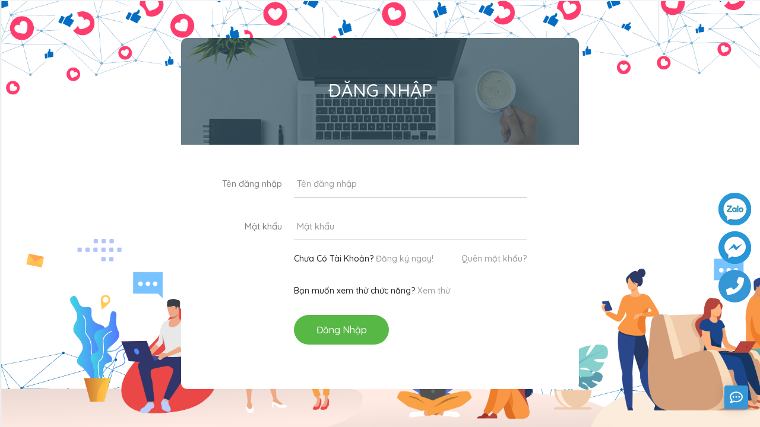

--- FILE ---
content_type: text/html; charset=utf-8
request_url: https://likesub789.com/login/
body_size: 3528
content:
<!DOCTYPE html>
<html lang="vi">

<head>
    <title>Đăng Nhập Hệ Thống | likesub789.com</title>

    <meta name="viewport" content="width=device-width, initial-scale=1.0, maximum-scale=1.0, user-scalable=0">

    
<meta charset="utf-8">

<meta http-equiv="X-UA-Compatible" content="IE=edge,chrome=1" />
<meta name="viewport" content="width=device-width, initial-scale=1, shrink-to-fit=no" />

<!-- Preconnect to Google Fonts -->
<link rel="preconnect" href="https://fonts.googleapis.com">
<link rel="preconnect" href="https://fonts.gstatic.com" crossorigin>

<!-- Favicon -->
<link rel="shortcut icon" href="/assets/images/favicon.ico" />
<link rel="apple-touch-icon" href="/assets/images/favicon.ico" />

<meta name="description" content="Hệ thống tăng like, sub, comment, view, tăng tương tác, chia sẻ livestream, dịch vụ tiktok, tăng tim instagram, theo dõi youtube, theo dõi twitter, theo dõi shopee, lượt xem tiktok likesub789.com likesub789" />
<meta itemprop="description" content="Hệ thống tăng like, sub, comment, view, tăng tương tác, chia sẻ livestream, dịch vụ tiktok, tăng tim instagram, theo dõi youtube, theo dõi twitter, theo dõi shopee, lượt xem tiktok likesub789.com likesub789"/>
<meta name=keyword content="Hệ thống tăng like, sub, comment, view, tăng tương tác, chia sẻ livestream... Hệ thống mua like uy tín, Tăng like giá rẻ, Dịch vụ tăng like tăng sub giá rẻ, tăng view video FB, Tăng người xem Livestream, tăng theo dõi, tăng like Facebook, tuongtaccheo, traodoisub, tăng like, tăng follow facebook, tiktok, instagram, miễn phí, tương tác chéo, trao đổi sub, giá rẻ đảm bảo uy tín, chất lượng...,likesub789.com,likesub789" />

<meta property="og:title" content="LIKESUB789.COM HỆ THỐNG DỊCH VỤ MẠNG XÃ HỘI, SOCIAL MEDIA MARKETING" />
<meta property="og:site_name" content="LIKESUB789.COM HỆ THỐNG DỊCH VỤ MẠNG XÃ HỘI, SOCIAL MEDIA MARKETING" />
<meta property="og:description" content="Hệ thống tăng like, sub, comment, view, tăng tương tác, chia sẻ livestream, dịch vụ tiktok, tăng tim instagram, theo dõi youtube, theo dõi twitter, theo dõi shopee, lượt xem tiktok" />
<meta property="og:type" content="services" />
<meta property="og:url" content="https://likesub789.com" />
<meta property="og:keywords" content="Hệ thống tăng like, sub, comment, view, tăng tương tác, chia sẻ livestream... Hệ thống mua like uy tín, Tăng like giá rẻ, Dịch vụ tăng like tăng sub giá rẻ, tăng view video FB, Tăng người xem Livestream, tăng theo dõi, tăng like Facebook, tuongtaccheo, traodoisub, tăng like, tăng follow facebook, tiktok, instagram, miễn phí, tương tác chéo, trao đổi sub, giá rẻ đảm bảo uy tín, chất lượng..." />
<meta property="og:image"
      content="https://s3.ap-northeast-1.amazonaws.com/h.files/images/1641916441312_72B9rctC3t.png" />


    <link rel="canonical" href="https://likesub789.com/login" />










<script type="application/ld+json">
    {
        "@context": "https://schema.org",
        "@type": "WebSite",
        "name": "Likesub789",
        "url": "https://likesub789.com/"
    }
</script>


    <link rel="stylesheet" type="text/css" href="/assets/auth/vendor/bootstrap/css/bootstrap.min.css">

    <link rel="stylesheet" type="text/css" href="/assets/auth/css/auth.css?t=1765708442121">
</head>
<body class="auth-page">



<div class="limiter">
    <div class="container-login100" style="background-image: url(/assets/uploads/background/default.png)">
        <div class="wrap-login100">
            <div class="login100-form-title" style="background-image: url(/assets/auth/images/bg-01.jpg);">
        <span class="login100-form-title-1">
          Đăng Nhập
        </span>
            </div>
            <form id="frmAuth" class="login100-form validate-form" action="/login/">
                <div class="wrap-input100 validate-input m-b-26">
                    <span class="label-input100 text-lower">Tên đăng nhập</span>
                    <input class="input100 text-lower" type="text" name="username" placeholder="Tên đăng nhập" required>
                    <span class="focus-input100"></span>
                </div>
                <div class="wrap-input100 validate-input m-b-18">
                    <span class="label-input100">Mật khẩu</span>
                    <input class="input100" type="password" name="password" placeholder="Mật khẩu" required>
                    <span class="focus-input100"></span>
                </div>

                <div class="flex-sb-m w-full p-b-30">
                    <div class="contact100-form-checkbox">
                        <span style="font-size: 14px" class="hidden-mb">Chưa Có Tài Khoản?</span>
                        <a href="/register/" class="txt1">
                            Đăng ký ngay!
                        </a>
                    </div>
                    <div>
                        <a href="/forgot_pass/" class="txt1">
                            Quên mật khẩu?
                        </a>
                    </div>
                </div>

                
                    <div class="w-full p-b-30">
                        <div class="contact100-form-checkbox">
                            <span style="font-size: 14px">Bạn muốn xem thử chức năng?</span>
                            <a href="#" class="txt1 btn-try">
                                Xem thử
                            </a>
                        </div>
                    </div>
                

                <div class="container-login100-form-btn">
                    <button class="login100-form-btn" type="submit">Đăng Nhập</button>

                    
    <link rel="stylesheet" type="text/css" href="/assets/auth/css/auth_common.css?t=1765708442121">

    <div class="translate-wrapper">
        <div id="button_translate"></div>
    </div>

    
    <script>
        function googleTranslate() {
            new google.translate['TranslateElement']({pageLanguage: 'vi'}, 'button_translate');
        }
    </script>

    <script type="text/javascript" src="//translate.google.com/translate_a/element.js?cb=googleTranslate"></script>


                </div>
            </form>
        </div>
    </div>
</div>

<style>
    /*OTP widget*/
    .otp-auth-widget {

    }

    .otp-auth-widget .otp-label {
        font-size: 17px;
        margin-bottom: 15px;
    }

    .otp-auth-widget .input-container {
        margin-bottom: 15px;
    }

    #otp {
        border: none !important;
        border-radius: 0 !important;
        border-bottom: 1px solid #b2b2b2 !important;
        transition: all .3s;
        outline: none !important;
        box-shadow: none !important;

        display: block;
        padding: .5rem .75rem;
        font-size: 1rem;
        line-height: 1.25;
        color: #495057;
        background-color: #fff;
        background-image: none;
        background-clip: padding-box;
    }

    #otp:focus {
        border-color: #57b846 !important;
    }

    .otp-auth-widget .input-container #otp {
        margin: 0 auto;
        width: 150px;
        max-width: 100%;
        text-align: center;
        font-size: 20px;
        font-weight: 600;
    }

    .otp-auth-widget .btn-confirm-otp {
        font-weight: bold;
        font-size: 16px;
    }
</style>

<!--begin::Modal-->
<div class="modal fade" id="modalOTP" tabindex="-1" role="dialog" aria-hidden="true">
    <div class="modal-dialog" role="document">
        <div class="modal-content">
            <div class="modal-header">
                <h5 class="modal-title">Xác thực OTP</h5>
                <button type="button" class="close" data-dismiss="modal" aria-label="Close">
                    <span aria-hidden="true">×</span>
                </button>
            </div>
            <div class="modal-body text-center">
                <div class="otp-auth-widget">
                    <div class="otp-label">Nhập mã OTP được gửi tới Telegram</div>

                    <div class="input-container">
                        <input class="form-control" id="otp" placeholder="XXXXXX" maxlength="6" type="tel">
                    </div>

                    <button class="btn btn-success btn-confirm-otp">Xác nhận</button>
                </div>

            </div>
        </div>
    </div>
</div>
<!--end::Modal-->

<script src="/assets/auth/vendor/jquery/jquery-3.2.1.min.js"></script>
<script src="/assets/auth/vendor/bootstrap/js/popper.js"></script>
<script src="/assets/auth/vendor/bootstrap/js/bootstrap.min.js"></script>
<script src="/assets/plugins/sweetalert2/sweetalert2.min.js"></script>

<script src="/assets/auth/js/auth.js?t=1765708442121"></script>
<script src="/assets/auth/js/try_web.js?t=1765708442121"></script>


<style>
    .icon-middle {
        position: fixed;
        right: 15px;
        bottom: 200px;
        transition: all .2s;
        z-index: 5;
    }

    .icon-middle .icon {
        margin-bottom: 10px;
        z-index: 1;
        width: 55px;
        height: 55px;
        background: #3697D7;
        color: #fff;
        display: inherit;
        text-align: center;
        line-height: 53px;
        cursor: pointer;
        -webkit-border-radius: 50%;
        -moz-border-radius: 50%;
        border-radius: 50%;
        -webkit-user-select: none;
        -moz-user-select: none;
        -ms-user-select: none;
        user-select: none;
        transition: all .3s;
    }

    .icon-middle .icon:hover {
        box-shadow: 0 8px 25px -8px #071666;
    }

    .icon-middle .icon img {
        width: auto;
        max-width: 100%;
    }

    .icon-middle .icon img.icon-svg {
        width: calc(100% - 25px);
        vertical-align: middle;
    }

    .icon-middle i {
        font-size: 23px;
        padding-top: 15px
    }

    .mini-icons .icon-middle {
        right: -60px;
    }

    #middle-control {
        -webkit-box-pack: center;
        -ms-flex-pack: center;
        justify-content: center;
        -webkit-box-align: center;
        -ms-flex-align: center;
        align-items: center;
        width: 40px;
        height: 40px;
        position: fixed;
        bottom: 30px;
        right: 20px;
        cursor: pointer;
        z-index: 90;
        background: #3697D7;
        -webkit-box-shadow: 0 0 15px 1px rgba(69, 65, 78, 0.2);
        box-shadow: 0 0 15px 1px rgba(69, 65, 78, 0.2);
        opacity: 1;
        -webkit-transition: all 0.3s;
        transition: all 0.3s;
        border-radius: 4px;
        padding: 9px;
    }

    #middle-control i {
        font-size: 21px;
        color: #ffffff;
    }
</style>

<div class="icon-middle">
    
    
        <a class="icon" href="https://zalo.me/0376011736" target="_blank"
           data-toggle="tooltip" data-placement="left" title="Chat Zalo: 0376011736">
            <img src="/assets/images/icon_zalo.png" alt="" />
        </a>
    

    
        <a class="icon" href="https://www.facebook.com/profile.php?id=100094705067778&amp;mibextid=ZbWKwL" target="_blank"
           data-toggle="tooltip" data-placement="left" title="Chat Messenger">
            <img src="/assets/images/icon_mess.png" alt=""/>
        </a>
    

    

    
        <a class="icon" href="tel:0376011736" data-toggle="tooltip"
           data-placement="left" title="Liên Hệ">
            <img src="/assets/images/icon_phone.svg" alt="" class="icon-svg"/>
        </a>
    

    
</div>

<div id="middle-control" data-toggle="tooltip" data-placement="left" title="Bạn cần hỗ trợ?">
    <img src="/assets/images/icon_comment.svg" alt="" class="icon-svg" style="vertical-align: top"/>
</div>

<script>
    var miniIcon = !!localStorage.getItem('miniIcon');

    $('#middle-control').click(function () {
        miniIcon = !miniIcon;
        localStorage.setItem('miniIcon', miniIcon ? 'true' : '');
        $('body')[miniIcon ? 'addClass' : 'removeClass']('mini-icons');
    });

    // Mini icon if selected or mobile
    if (localStorage.getItem('miniIcon') || $(window).width() < 768) {
        $('body').addClass('mini-icons');
        miniIcon = true;
    }
</script>

<script defer src="https://static.cloudflareinsights.com/beacon.min.js/vcd15cbe7772f49c399c6a5babf22c1241717689176015" integrity="sha512-ZpsOmlRQV6y907TI0dKBHq9Md29nnaEIPlkf84rnaERnq6zvWvPUqr2ft8M1aS28oN72PdrCzSjY4U6VaAw1EQ==" data-cf-beacon='{"version":"2024.11.0","token":"be3d296ee8d64fa98ce8e85447619aca","r":1,"server_timing":{"name":{"cfCacheStatus":true,"cfEdge":true,"cfExtPri":true,"cfL4":true,"cfOrigin":true,"cfSpeedBrain":true},"location_startswith":null}}' crossorigin="anonymous"></script>
</body>

</html>


--- FILE ---
content_type: text/css; charset=UTF-8
request_url: https://likesub789.com/assets/auth/css/auth_common.css?t=1765708442121
body_size: 45
content:
.skiptranslate iframe {
    display: none !important;
}
.translated-ltr body {
    top: 0 !important;
}
#button_translate span {
    display: none;
}
.goog-te-gadget {
    line-height: 2px !important;
    color: transparent !important;
}
.goog-te-gadget select {
    display: block;
    padding: 6px 9px;
    font-size: 14px;
    line-height: 1.5;
    color: #495057;
    background-color: #fff;
    background-clip: padding-box;
    border: 1px solid #ced4da;
    border-radius: .25rem;
    transition: border-color .15s ease-in-out,box-shadow .15s ease-in-out;
}
.translate-wrapper {
    padding: 0 8px;
    display: -webkit-box;
    display: -ms-flexbox;
    display: flex;
    -webkit-box-align: center;
    -ms-flex-align: center;
    align-items: center;
    -ms-flex-item-align: center;
    align-self: center;
    -webkit-box-pack: center;
    -ms-flex-pack: center;
    justify-content: center;
    height: 44px;
    cursor: pointer;
    border-radius: 4px;

    /*position: fixed;*/
    /*right: 0;*/
    /*top: 0;*/
}

--- FILE ---
content_type: application/javascript; charset=UTF-8
request_url: https://likesub789.com/assets/auth/js/try_web.js?t=1765708442121
body_size: -269
content:
$('.btn-try').click(function(e) {
    e.preventDefault();

    swalTimeOut('Bạn chỉ có thể xem dịch vụ và giá hệ thống, không thể thao tác mua bán và giao dịch trên tài khoản trải nghiệm',
        'question', 3000, 'Tiếp tục', 'Bỏ qua').then(function() {
        swalLoading();

        $.post('/try').done(function(response) {
            if (response.status) {
                swalSuccess(response.msg);
                window.location.href = '/home';
            } else {
                swalError(response.msg);
            }
        });
    });
})

--- FILE ---
content_type: application/javascript; charset=UTF-8
request_url: https://likesub789.com/assets/auth/js/auth.js?t=1765708442121
body_size: 697
content:
var requesting = false;
$("#frmAuth").submit(function(e) {
  e.preventDefault();
  if (requesting) return swalError('Thao tác quá nhanh, vui lòng chậm lại!');

  if (window.location.pathname.match('/register/')) {
    var password = $('input[name="password"]').val();
    var confirm = $('input[name="confirm"]').val();
    if (password !== confirm) return swalError("Xác nhận mật khẩu không đúng");

    if ($('.area-captcha').length && !grecaptcha.getResponse()) return swalError('Bạn chưa xác nhận capcha');
  }

  swalLoading('Đang xử lý...', false);
  var url = $(this).attr("action");
  $('button[type="submit"]').prop('disabled', true);

  requesting = true;
  $.ajax({
    type: "POST",
    url: url,
    data: $(this).serialize(),
    success: function(data) {
      $('button[type="submit"]').prop('disabled', false);
      if(data.status === 1) {

        if (data.telegram_otp) {
          swal.close();
          $('#modalOTP').modal('show');
          $('#otp').val('');
          return;
        }

        swalSuccess(data.msg);

        if (data.redirect_uri) {
          window.location.href = data.redirect_uri;
          return;
        }

        var pathName = window.location.pathname;
        if (pathName.indexOf('login') !== -1 || pathName.indexOf('register') !== -1 || pathName.indexOf('logout') !== -1) {
          window.location.href = '/home';
        } else {
          window.location.reload();
        }
      } else {
        if (data.msg && data.msg.includes('Tên bạn nhập không giống')) {
          swalConfirm(` Họ và tên không giống tên Việt Nam\nBạn có muốn sử dụng tên này?`,
              'Vẫn sử dụng', 'Kiểm tra lại').then(confirm => {
            if (confirm) {
              $('#frmAuth').append('<input type="hidden" name="disable_check_name" value="1">');
              $('#frmAuth').trigger('submit');
            }
          })

          return;
        }

        swalError(data.msg);
        if (window.location.pathname.match('/register/') && $('.area-captcha').length) grecaptcha.reset();
      }
    },
    complete: function () {
      requesting = false;
    }
  });
});

$(window).ready(function() {
  $('.text-lower').change(function() {
    $(this).val($(this).val().toLowerCase());
  });

  $('.btn-confirm-otp').click(function() {
    var otp = $('#otp').val();
    if (!otp.match(/^\d{6}$/)) return swalError('Mã OTP phải bao gồm 6 số!');

    $.post('/login/auth_otp', {otp: otp}).done(function(response) {
      if (response.status) {
        window.location.href = '/home';
      } else {
        swalError(response.msg);
        if (response.msg && response.msg.match(/OTP sai quá|đã hết hạn/)) $('#modalOTP').modal('hide');
      }
    });
  });
});

$('[name="phone"]').change(function() {
  let value = $(this).val();
  value = value.toString().replace(/\s/g, '');

  if (value.match(/^\+?84/)) value = value.replace(/^\+?84/, '0');

  value = value.replace(/[-+]/g, '');

  $(this).val(value);
});

$('#frmAuth [name="username"]').change(function() {
  let value = $(this).val();
  value = value.toString();
  // .replace(/\s/g, '') bo code cat space

  if (value.match(/^\+?84/)) value = value.replace(/^\+?84/, '0');

  $(this).val(value);
});
